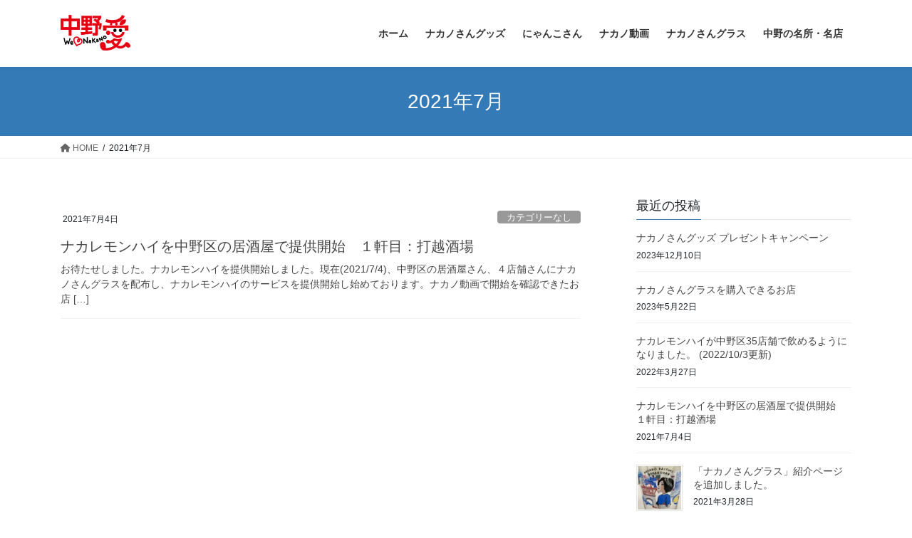

--- FILE ---
content_type: text/html; charset=UTF-8
request_url: https://nakano.daisuki.site/ja/archives/date/2021/07
body_size: 11980
content:
<!DOCTYPE html>
<html lang="ja">
<head>
<meta charset="utf-8">
<meta http-equiv="X-UA-Compatible" content="IE=edge">
<meta name="viewport" content="width=device-width, initial-scale=1">
<title>2021年7月 &#8211; ナカノ動画</title>
<meta name='robots' content='max-image-preview:large' />
<link rel="alternate" hreflang="ja" href="https://nakano.daisuki.site/ja/archives/date/2021/07" />
<link rel="alternate" hreflang="en" href="https://nakano.daisuki.site/en/archives/date/2021/07" />
<link rel="alternate" hreflang="zh-hans" href="https://nakano.daisuki.site/zh-hans/archives/date/2021/07" />
<link rel="alternate" hreflang="zh-hant" href="https://nakano.daisuki.site/zh-hant/archives/date/2021/07" />
<link rel="alternate" hreflang="ko" href="https://nakano.daisuki.site/ko/archives/date/2021/07" />
<link rel="alternate" hreflang="vi" href="https://nakano.daisuki.site/vi/archives/date/2021/07" />
<link rel="alternate" hreflang="x-default" href="https://nakano.daisuki.site/ja/archives/date/2021/07" />
<link rel='dns-prefetch' href='//stats.wp.com' />
<link rel='dns-prefetch' href='//c0.wp.com' />
<link rel='dns-prefetch' href='//i0.wp.com' />
<link rel="alternate" type="application/rss+xml" title="ナカノ動画 &raquo; フィード" href="https://nakano.daisuki.site/ja/feed" />
<link rel="alternate" type="application/rss+xml" title="ナカノ動画 &raquo; コメントフィード" href="https://nakano.daisuki.site/ja/comments/feed" />
<script type="text/javascript">
/* <![CDATA[ */
window._wpemojiSettings = {"baseUrl":"https:\/\/s.w.org\/images\/core\/emoji\/14.0.0\/72x72\/","ext":".png","svgUrl":"https:\/\/s.w.org\/images\/core\/emoji\/14.0.0\/svg\/","svgExt":".svg","source":{"concatemoji":"https:\/\/nakano.daisuki.site\/wp-includes\/js\/wp-emoji-release.min.js?ver=6.4.7"}};
/*! This file is auto-generated */
!function(i,n){var o,s,e;function c(e){try{var t={supportTests:e,timestamp:(new Date).valueOf()};sessionStorage.setItem(o,JSON.stringify(t))}catch(e){}}function p(e,t,n){e.clearRect(0,0,e.canvas.width,e.canvas.height),e.fillText(t,0,0);var t=new Uint32Array(e.getImageData(0,0,e.canvas.width,e.canvas.height).data),r=(e.clearRect(0,0,e.canvas.width,e.canvas.height),e.fillText(n,0,0),new Uint32Array(e.getImageData(0,0,e.canvas.width,e.canvas.height).data));return t.every(function(e,t){return e===r[t]})}function u(e,t,n){switch(t){case"flag":return n(e,"\ud83c\udff3\ufe0f\u200d\u26a7\ufe0f","\ud83c\udff3\ufe0f\u200b\u26a7\ufe0f")?!1:!n(e,"\ud83c\uddfa\ud83c\uddf3","\ud83c\uddfa\u200b\ud83c\uddf3")&&!n(e,"\ud83c\udff4\udb40\udc67\udb40\udc62\udb40\udc65\udb40\udc6e\udb40\udc67\udb40\udc7f","\ud83c\udff4\u200b\udb40\udc67\u200b\udb40\udc62\u200b\udb40\udc65\u200b\udb40\udc6e\u200b\udb40\udc67\u200b\udb40\udc7f");case"emoji":return!n(e,"\ud83e\udef1\ud83c\udffb\u200d\ud83e\udef2\ud83c\udfff","\ud83e\udef1\ud83c\udffb\u200b\ud83e\udef2\ud83c\udfff")}return!1}function f(e,t,n){var r="undefined"!=typeof WorkerGlobalScope&&self instanceof WorkerGlobalScope?new OffscreenCanvas(300,150):i.createElement("canvas"),a=r.getContext("2d",{willReadFrequently:!0}),o=(a.textBaseline="top",a.font="600 32px Arial",{});return e.forEach(function(e){o[e]=t(a,e,n)}),o}function t(e){var t=i.createElement("script");t.src=e,t.defer=!0,i.head.appendChild(t)}"undefined"!=typeof Promise&&(o="wpEmojiSettingsSupports",s=["flag","emoji"],n.supports={everything:!0,everythingExceptFlag:!0},e=new Promise(function(e){i.addEventListener("DOMContentLoaded",e,{once:!0})}),new Promise(function(t){var n=function(){try{var e=JSON.parse(sessionStorage.getItem(o));if("object"==typeof e&&"number"==typeof e.timestamp&&(new Date).valueOf()<e.timestamp+604800&&"object"==typeof e.supportTests)return e.supportTests}catch(e){}return null}();if(!n){if("undefined"!=typeof Worker&&"undefined"!=typeof OffscreenCanvas&&"undefined"!=typeof URL&&URL.createObjectURL&&"undefined"!=typeof Blob)try{var e="postMessage("+f.toString()+"("+[JSON.stringify(s),u.toString(),p.toString()].join(",")+"));",r=new Blob([e],{type:"text/javascript"}),a=new Worker(URL.createObjectURL(r),{name:"wpTestEmojiSupports"});return void(a.onmessage=function(e){c(n=e.data),a.terminate(),t(n)})}catch(e){}c(n=f(s,u,p))}t(n)}).then(function(e){for(var t in e)n.supports[t]=e[t],n.supports.everything=n.supports.everything&&n.supports[t],"flag"!==t&&(n.supports.everythingExceptFlag=n.supports.everythingExceptFlag&&n.supports[t]);n.supports.everythingExceptFlag=n.supports.everythingExceptFlag&&!n.supports.flag,n.DOMReady=!1,n.readyCallback=function(){n.DOMReady=!0}}).then(function(){return e}).then(function(){var e;n.supports.everything||(n.readyCallback(),(e=n.source||{}).concatemoji?t(e.concatemoji):e.wpemoji&&e.twemoji&&(t(e.twemoji),t(e.wpemoji)))}))}((window,document),window._wpemojiSettings);
/* ]]> */
</script>
<style id='wp-emoji-styles-inline-css' type='text/css'>

	img.wp-smiley, img.emoji {
		display: inline !important;
		border: none !important;
		box-shadow: none !important;
		height: 1em !important;
		width: 1em !important;
		margin: 0 0.07em !important;
		vertical-align: -0.1em !important;
		background: none !important;
		padding: 0 !important;
	}
</style>
<link rel='stylesheet' id='wp-block-library-css' href='https://c0.wp.com/c/6.4.7/wp-includes/css/dist/block-library/style.min.css' type='text/css' media='all' />
<style id='wp-block-library-inline-css' type='text/css'>
/* VK Color Palettes */
</style>
<link rel='stylesheet' id='mediaelement-css' href='https://c0.wp.com/c/6.4.7/wp-includes/js/mediaelement/mediaelementplayer-legacy.min.css' type='text/css' media='all' />
<link rel='stylesheet' id='wp-mediaelement-css' href='https://c0.wp.com/c/6.4.7/wp-includes/js/mediaelement/wp-mediaelement.min.css' type='text/css' media='all' />
<style id='jetpack-sharing-buttons-style-inline-css' type='text/css'>
.jetpack-sharing-buttons__services-list{display:flex;flex-direction:row;flex-wrap:wrap;gap:0;list-style-type:none;margin:5px;padding:0}.jetpack-sharing-buttons__services-list.has-small-icon-size{font-size:12px}.jetpack-sharing-buttons__services-list.has-normal-icon-size{font-size:16px}.jetpack-sharing-buttons__services-list.has-large-icon-size{font-size:24px}.jetpack-sharing-buttons__services-list.has-huge-icon-size{font-size:36px}@media print{.jetpack-sharing-buttons__services-list{display:none!important}}.editor-styles-wrapper .wp-block-jetpack-sharing-buttons{gap:0;padding-inline-start:0}ul.jetpack-sharing-buttons__services-list.has-background{padding:1.25em 2.375em}
</style>
<style id='classic-theme-styles-inline-css' type='text/css'>
/*! This file is auto-generated */
.wp-block-button__link{color:#fff;background-color:#32373c;border-radius:9999px;box-shadow:none;text-decoration:none;padding:calc(.667em + 2px) calc(1.333em + 2px);font-size:1.125em}.wp-block-file__button{background:#32373c;color:#fff;text-decoration:none}
</style>
<style id='global-styles-inline-css' type='text/css'>
body{--wp--preset--color--black: #000000;--wp--preset--color--cyan-bluish-gray: #abb8c3;--wp--preset--color--white: #ffffff;--wp--preset--color--pale-pink: #f78da7;--wp--preset--color--vivid-red: #cf2e2e;--wp--preset--color--luminous-vivid-orange: #ff6900;--wp--preset--color--luminous-vivid-amber: #fcb900;--wp--preset--color--light-green-cyan: #7bdcb5;--wp--preset--color--vivid-green-cyan: #00d084;--wp--preset--color--pale-cyan-blue: #8ed1fc;--wp--preset--color--vivid-cyan-blue: #0693e3;--wp--preset--color--vivid-purple: #9b51e0;--wp--preset--gradient--vivid-cyan-blue-to-vivid-purple: linear-gradient(135deg,rgba(6,147,227,1) 0%,rgb(155,81,224) 100%);--wp--preset--gradient--light-green-cyan-to-vivid-green-cyan: linear-gradient(135deg,rgb(122,220,180) 0%,rgb(0,208,130) 100%);--wp--preset--gradient--luminous-vivid-amber-to-luminous-vivid-orange: linear-gradient(135deg,rgba(252,185,0,1) 0%,rgba(255,105,0,1) 100%);--wp--preset--gradient--luminous-vivid-orange-to-vivid-red: linear-gradient(135deg,rgba(255,105,0,1) 0%,rgb(207,46,46) 100%);--wp--preset--gradient--very-light-gray-to-cyan-bluish-gray: linear-gradient(135deg,rgb(238,238,238) 0%,rgb(169,184,195) 100%);--wp--preset--gradient--cool-to-warm-spectrum: linear-gradient(135deg,rgb(74,234,220) 0%,rgb(151,120,209) 20%,rgb(207,42,186) 40%,rgb(238,44,130) 60%,rgb(251,105,98) 80%,rgb(254,248,76) 100%);--wp--preset--gradient--blush-light-purple: linear-gradient(135deg,rgb(255,206,236) 0%,rgb(152,150,240) 100%);--wp--preset--gradient--blush-bordeaux: linear-gradient(135deg,rgb(254,205,165) 0%,rgb(254,45,45) 50%,rgb(107,0,62) 100%);--wp--preset--gradient--luminous-dusk: linear-gradient(135deg,rgb(255,203,112) 0%,rgb(199,81,192) 50%,rgb(65,88,208) 100%);--wp--preset--gradient--pale-ocean: linear-gradient(135deg,rgb(255,245,203) 0%,rgb(182,227,212) 50%,rgb(51,167,181) 100%);--wp--preset--gradient--electric-grass: linear-gradient(135deg,rgb(202,248,128) 0%,rgb(113,206,126) 100%);--wp--preset--gradient--midnight: linear-gradient(135deg,rgb(2,3,129) 0%,rgb(40,116,252) 100%);--wp--preset--font-size--small: 13px;--wp--preset--font-size--medium: 20px;--wp--preset--font-size--large: 36px;--wp--preset--font-size--x-large: 42px;--wp--preset--spacing--20: 0.44rem;--wp--preset--spacing--30: 0.67rem;--wp--preset--spacing--40: 1rem;--wp--preset--spacing--50: 1.5rem;--wp--preset--spacing--60: 2.25rem;--wp--preset--spacing--70: 3.38rem;--wp--preset--spacing--80: 5.06rem;--wp--preset--shadow--natural: 6px 6px 9px rgba(0, 0, 0, 0.2);--wp--preset--shadow--deep: 12px 12px 50px rgba(0, 0, 0, 0.4);--wp--preset--shadow--sharp: 6px 6px 0px rgba(0, 0, 0, 0.2);--wp--preset--shadow--outlined: 6px 6px 0px -3px rgba(255, 255, 255, 1), 6px 6px rgba(0, 0, 0, 1);--wp--preset--shadow--crisp: 6px 6px 0px rgba(0, 0, 0, 1);}:where(.is-layout-flex){gap: 0.5em;}:where(.is-layout-grid){gap: 0.5em;}body .is-layout-flow > .alignleft{float: left;margin-inline-start: 0;margin-inline-end: 2em;}body .is-layout-flow > .alignright{float: right;margin-inline-start: 2em;margin-inline-end: 0;}body .is-layout-flow > .aligncenter{margin-left: auto !important;margin-right: auto !important;}body .is-layout-constrained > .alignleft{float: left;margin-inline-start: 0;margin-inline-end: 2em;}body .is-layout-constrained > .alignright{float: right;margin-inline-start: 2em;margin-inline-end: 0;}body .is-layout-constrained > .aligncenter{margin-left: auto !important;margin-right: auto !important;}body .is-layout-constrained > :where(:not(.alignleft):not(.alignright):not(.alignfull)){max-width: var(--wp--style--global--content-size);margin-left: auto !important;margin-right: auto !important;}body .is-layout-constrained > .alignwide{max-width: var(--wp--style--global--wide-size);}body .is-layout-flex{display: flex;}body .is-layout-flex{flex-wrap: wrap;align-items: center;}body .is-layout-flex > *{margin: 0;}body .is-layout-grid{display: grid;}body .is-layout-grid > *{margin: 0;}:where(.wp-block-columns.is-layout-flex){gap: 2em;}:where(.wp-block-columns.is-layout-grid){gap: 2em;}:where(.wp-block-post-template.is-layout-flex){gap: 1.25em;}:where(.wp-block-post-template.is-layout-grid){gap: 1.25em;}.has-black-color{color: var(--wp--preset--color--black) !important;}.has-cyan-bluish-gray-color{color: var(--wp--preset--color--cyan-bluish-gray) !important;}.has-white-color{color: var(--wp--preset--color--white) !important;}.has-pale-pink-color{color: var(--wp--preset--color--pale-pink) !important;}.has-vivid-red-color{color: var(--wp--preset--color--vivid-red) !important;}.has-luminous-vivid-orange-color{color: var(--wp--preset--color--luminous-vivid-orange) !important;}.has-luminous-vivid-amber-color{color: var(--wp--preset--color--luminous-vivid-amber) !important;}.has-light-green-cyan-color{color: var(--wp--preset--color--light-green-cyan) !important;}.has-vivid-green-cyan-color{color: var(--wp--preset--color--vivid-green-cyan) !important;}.has-pale-cyan-blue-color{color: var(--wp--preset--color--pale-cyan-blue) !important;}.has-vivid-cyan-blue-color{color: var(--wp--preset--color--vivid-cyan-blue) !important;}.has-vivid-purple-color{color: var(--wp--preset--color--vivid-purple) !important;}.has-black-background-color{background-color: var(--wp--preset--color--black) !important;}.has-cyan-bluish-gray-background-color{background-color: var(--wp--preset--color--cyan-bluish-gray) !important;}.has-white-background-color{background-color: var(--wp--preset--color--white) !important;}.has-pale-pink-background-color{background-color: var(--wp--preset--color--pale-pink) !important;}.has-vivid-red-background-color{background-color: var(--wp--preset--color--vivid-red) !important;}.has-luminous-vivid-orange-background-color{background-color: var(--wp--preset--color--luminous-vivid-orange) !important;}.has-luminous-vivid-amber-background-color{background-color: var(--wp--preset--color--luminous-vivid-amber) !important;}.has-light-green-cyan-background-color{background-color: var(--wp--preset--color--light-green-cyan) !important;}.has-vivid-green-cyan-background-color{background-color: var(--wp--preset--color--vivid-green-cyan) !important;}.has-pale-cyan-blue-background-color{background-color: var(--wp--preset--color--pale-cyan-blue) !important;}.has-vivid-cyan-blue-background-color{background-color: var(--wp--preset--color--vivid-cyan-blue) !important;}.has-vivid-purple-background-color{background-color: var(--wp--preset--color--vivid-purple) !important;}.has-black-border-color{border-color: var(--wp--preset--color--black) !important;}.has-cyan-bluish-gray-border-color{border-color: var(--wp--preset--color--cyan-bluish-gray) !important;}.has-white-border-color{border-color: var(--wp--preset--color--white) !important;}.has-pale-pink-border-color{border-color: var(--wp--preset--color--pale-pink) !important;}.has-vivid-red-border-color{border-color: var(--wp--preset--color--vivid-red) !important;}.has-luminous-vivid-orange-border-color{border-color: var(--wp--preset--color--luminous-vivid-orange) !important;}.has-luminous-vivid-amber-border-color{border-color: var(--wp--preset--color--luminous-vivid-amber) !important;}.has-light-green-cyan-border-color{border-color: var(--wp--preset--color--light-green-cyan) !important;}.has-vivid-green-cyan-border-color{border-color: var(--wp--preset--color--vivid-green-cyan) !important;}.has-pale-cyan-blue-border-color{border-color: var(--wp--preset--color--pale-cyan-blue) !important;}.has-vivid-cyan-blue-border-color{border-color: var(--wp--preset--color--vivid-cyan-blue) !important;}.has-vivid-purple-border-color{border-color: var(--wp--preset--color--vivid-purple) !important;}.has-vivid-cyan-blue-to-vivid-purple-gradient-background{background: var(--wp--preset--gradient--vivid-cyan-blue-to-vivid-purple) !important;}.has-light-green-cyan-to-vivid-green-cyan-gradient-background{background: var(--wp--preset--gradient--light-green-cyan-to-vivid-green-cyan) !important;}.has-luminous-vivid-amber-to-luminous-vivid-orange-gradient-background{background: var(--wp--preset--gradient--luminous-vivid-amber-to-luminous-vivid-orange) !important;}.has-luminous-vivid-orange-to-vivid-red-gradient-background{background: var(--wp--preset--gradient--luminous-vivid-orange-to-vivid-red) !important;}.has-very-light-gray-to-cyan-bluish-gray-gradient-background{background: var(--wp--preset--gradient--very-light-gray-to-cyan-bluish-gray) !important;}.has-cool-to-warm-spectrum-gradient-background{background: var(--wp--preset--gradient--cool-to-warm-spectrum) !important;}.has-blush-light-purple-gradient-background{background: var(--wp--preset--gradient--blush-light-purple) !important;}.has-blush-bordeaux-gradient-background{background: var(--wp--preset--gradient--blush-bordeaux) !important;}.has-luminous-dusk-gradient-background{background: var(--wp--preset--gradient--luminous-dusk) !important;}.has-pale-ocean-gradient-background{background: var(--wp--preset--gradient--pale-ocean) !important;}.has-electric-grass-gradient-background{background: var(--wp--preset--gradient--electric-grass) !important;}.has-midnight-gradient-background{background: var(--wp--preset--gradient--midnight) !important;}.has-small-font-size{font-size: var(--wp--preset--font-size--small) !important;}.has-medium-font-size{font-size: var(--wp--preset--font-size--medium) !important;}.has-large-font-size{font-size: var(--wp--preset--font-size--large) !important;}.has-x-large-font-size{font-size: var(--wp--preset--font-size--x-large) !important;}
.wp-block-navigation a:where(:not(.wp-element-button)){color: inherit;}
:where(.wp-block-post-template.is-layout-flex){gap: 1.25em;}:where(.wp-block-post-template.is-layout-grid){gap: 1.25em;}
:where(.wp-block-columns.is-layout-flex){gap: 2em;}:where(.wp-block-columns.is-layout-grid){gap: 2em;}
.wp-block-pullquote{font-size: 1.5em;line-height: 1.6;}
</style>
<link rel='stylesheet' id='vk-swiper-style-css' href='https://nakano.daisuki.site/wp-content/plugins/vk-blocks/vendor/vektor-inc/vk-swiper/src/assets/css/swiper-bundle.min.css?ver=9.2.3' type='text/css' media='all' />
<link rel='stylesheet' id='wp-polls-css' href='https://nakano.daisuki.site/wp-content/plugins/wp-polls/polls-css.css?ver=2.77.3' type='text/css' media='all' />
<style id='wp-polls-inline-css' type='text/css'>
.wp-polls .pollbar {
	margin: 1px;
	font-size: 6px;
	line-height: 8px;
	height: 8px;
	background-image: url('https://nakano.daisuki.site/wp-content/plugins/wp-polls/images/default/pollbg.gif');
	border: 1px solid #c8c8c8;
}

</style>
<link rel='stylesheet' id='wpml-legacy-horizontal-list-0-css' href='//nakano.daisuki.site/wp-content/plugins/sitepress-multilingual-cms/templates/language-switchers/legacy-list-horizontal/style.min.css?ver=1' type='text/css' media='all' />
<style id='wpml-legacy-horizontal-list-0-inline-css' type='text/css'>
.wpml-ls-statics-footer a {color:#444444;background-color:#ffffff;}.wpml-ls-statics-footer a:hover,.wpml-ls-statics-footer a:focus {color:#000000;background-color:#eeeeee;}.wpml-ls-statics-footer .wpml-ls-current-language>a {color:#444444;background-color:#ffffff;}.wpml-ls-statics-footer .wpml-ls-current-language:hover>a, .wpml-ls-statics-footer .wpml-ls-current-language>a:focus {color:#000000;background-color:#eeeeee;}
</style>
<link rel='stylesheet' id='wpml-legacy-post-translations-0-css' href='//nakano.daisuki.site/wp-content/plugins/sitepress-multilingual-cms/templates/language-switchers/legacy-post-translations/style.min.css?ver=1' type='text/css' media='all' />
<link rel='stylesheet' id='bootstrap-4-style-css' href='https://nakano.daisuki.site/wp-content/themes/lightning/_g2/library/bootstrap-4/css/bootstrap.min.css?ver=4.5.0' type='text/css' media='all' />
<link rel='stylesheet' id='lightning-common-style-css' href='https://nakano.daisuki.site/wp-content/themes/lightning/_g2/assets/css/common.css?ver=14.23.3' type='text/css' media='all' />
<style id='lightning-common-style-inline-css' type='text/css'>
/* vk-mobile-nav */:root {--vk-mobile-nav-menu-btn-bg-src: url("https://nakano.daisuki.site/wp-content/themes/lightning/_g2/inc/vk-mobile-nav/package//images/vk-menu-btn-black.svg");--vk-mobile-nav-menu-btn-close-bg-src: url("https://nakano.daisuki.site/wp-content/themes/lightning/_g2/inc/vk-mobile-nav/package//images/vk-menu-close-black.svg");--vk-menu-acc-icon-open-black-bg-src: url("https://nakano.daisuki.site/wp-content/themes/lightning/_g2/inc/vk-mobile-nav/package//images/vk-menu-acc-icon-open-black.svg");--vk-menu-acc-icon-open-white-bg-src: url("https://nakano.daisuki.site/wp-content/themes/lightning/_g2/inc/vk-mobile-nav/package//images/vk-menu-acc-icon-open-white.svg");--vk-menu-acc-icon-close-black-bg-src: url("https://nakano.daisuki.site/wp-content/themes/lightning/_g2/inc/vk-mobile-nav/package//images/vk-menu-close-black.svg");--vk-menu-acc-icon-close-white-bg-src: url("https://nakano.daisuki.site/wp-content/themes/lightning/_g2/inc/vk-mobile-nav/package//images/vk-menu-close-white.svg");}
</style>
<link rel='stylesheet' id='lightning-design-style-css' href='https://nakano.daisuki.site/wp-content/themes/lightning/_g2/design-skin/origin2/css/style.css?ver=14.23.3' type='text/css' media='all' />
<style id='lightning-design-style-inline-css' type='text/css'>
:root {--color-key:#337ab7;--color-key-dark:#2e6da4;}
a { color:#337ab7; }
.tagcloud a:before { font-family: "Font Awesome 5 Free";content: "\f02b";font-weight: bold; }
.media .media-body .media-heading a:hover { color:; }@media (min-width: 768px){.gMenu > li:before,.gMenu > li.menu-item-has-children::after { border-bottom-color: }.gMenu li li { background-color: }.gMenu li li a:hover { background-color:; }} /* @media (min-width: 768px) */.page-header { background-color:; }h2,.mainSection-title { border-top-color:; }h3:after,.subSection-title:after { border-bottom-color:; }ul.page-numbers li span.page-numbers.current,.page-link dl .post-page-numbers.current { background-color:; }.pager li > a { border-color:;color:;}.pager li > a:hover { background-color:;color:#fff;}.siteFooter { border-top-color:; }dt { border-left-color:; }:root {--g_nav_main_acc_icon_open_url:url(https://nakano.daisuki.site/wp-content/themes/lightning/_g2/inc/vk-mobile-nav/package/images/vk-menu-acc-icon-open-black.svg);--g_nav_main_acc_icon_close_url: url(https://nakano.daisuki.site/wp-content/themes/lightning/_g2/inc/vk-mobile-nav/package/images/vk-menu-close-black.svg);--g_nav_sub_acc_icon_open_url: url(https://nakano.daisuki.site/wp-content/themes/lightning/_g2/inc/vk-mobile-nav/package/images/vk-menu-acc-icon-open-white.svg);--g_nav_sub_acc_icon_close_url: url(https://nakano.daisuki.site/wp-content/themes/lightning/_g2/inc/vk-mobile-nav/package/images/vk-menu-close-white.svg);}
</style>
<link rel='stylesheet' id='vk-blocks-build-css-css' href='https://nakano.daisuki.site/wp-content/plugins/vk-blocks/build/block-build.css?ver=1.56.0.1' type='text/css' media='all' />
<style id='vk-blocks-build-css-inline-css' type='text/css'>
:root {--vk_flow-arrow: url(https://nakano.daisuki.site/wp-content/plugins/vk-blocks/inc/vk-blocks/images/arrow_bottom.svg);--vk_image-mask-wave01: url(https://nakano.daisuki.site/wp-content/plugins/vk-blocks/inc/vk-blocks/images/wave01.svg);--vk_image-mask-wave02: url(https://nakano.daisuki.site/wp-content/plugins/vk-blocks/inc/vk-blocks/images/wave02.svg);--vk_image-mask-wave03: url(https://nakano.daisuki.site/wp-content/plugins/vk-blocks/inc/vk-blocks/images/wave03.svg);--vk_image-mask-wave04: url(https://nakano.daisuki.site/wp-content/plugins/vk-blocks/inc/vk-blocks/images/wave04.svg);}

	:root {

		--vk-balloon-border-width:1px;

		--vk-balloon-speech-offset:-12px;
	}
	
</style>
<link rel='stylesheet' id='lightning-theme-style-css' href='https://nakano.daisuki.site/wp-content/themes/lightning/style.css?ver=14.23.3' type='text/css' media='all' />
<link rel='stylesheet' id='vk-font-awesome-css' href='https://nakano.daisuki.site/wp-content/themes/lightning/vendor/vektor-inc/font-awesome-versions/src/versions/6/css/all.min.css?ver=6.1.0' type='text/css' media='all' />
<link rel='stylesheet' id='fancybox-css' href='https://nakano.daisuki.site/wp-content/plugins/easy-fancybox/fancybox/1.5.4/jquery.fancybox.min.css?ver=6.4.7' type='text/css' media='screen' />
<script type="text/javascript" src="https://c0.wp.com/c/6.4.7/wp-includes/js/jquery/jquery.min.js" id="jquery-core-js"></script>
<script type="text/javascript" src="https://c0.wp.com/c/6.4.7/wp-includes/js/jquery/jquery-migrate.min.js" id="jquery-migrate-js"></script>
<link rel="https://api.w.org/" href="https://nakano.daisuki.site/ja/wp-json/" /><link rel="EditURI" type="application/rsd+xml" title="RSD" href="https://nakano.daisuki.site/xmlrpc.php?rsd" />
<meta name="generator" content="WordPress 6.4.7" />
<meta name="generator" content="WPML ver:4.5.14 stt:59,61,1,28,29,57;" />
<meta name="cdp-version" content="1.3.9" /><!-- Favicon Rotator -->
<link rel="shortcut icon" href="https://nakano.daisuki.site/wp-content/uploads/tmfav47218-2.ico" />
<link rel="apple-touch-icon-precomposed" href="https://nakano.daisuki.site/wp-content/uploads/tmfav47218-2-1.ico" />
<!-- End Favicon Rotator -->
	<style>img#wpstats{display:none}</style>
		<style id="lightning-color-custom-for-plugins" type="text/css">/* ltg theme common */.color_key_bg,.color_key_bg_hover:hover{background-color: #337ab7;}.color_key_txt,.color_key_txt_hover:hover{color: #337ab7;}.color_key_border,.color_key_border_hover:hover{border-color: #337ab7;}.color_key_dark_bg,.color_key_dark_bg_hover:hover{background-color: #2e6da4;}.color_key_dark_txt,.color_key_dark_txt_hover:hover{color: #2e6da4;}.color_key_dark_border,.color_key_dark_border_hover:hover{border-color: #2e6da4;}</style>
</head>
<body class="archive date vk-blocks sidebar-fix sidebar-fix-priority-top bootstrap4 device-pc fa_v6_css">
<a class="skip-link screen-reader-text" href="#main">コンテンツへスキップ</a>
<a class="skip-link screen-reader-text" href="#vk-mobile-nav">ナビゲーションに移動</a>
<header class="siteHeader">
		<div class="container siteHeadContainer">
		<div class="navbar-header">
						<p class="navbar-brand siteHeader_logo">
			<a href="https://nakano.daisuki.site/ja">
				<span><img src="https://nakano.daisuki.site/wp-content/uploads/nakanoai_logo_w600.png" alt="ナカノ動画" /></span>
			</a>
			</p>
					</div>

					<div id="gMenu_outer" class="gMenu_outer">
				<nav class="menu-%e3%83%a1%e3%82%a4%e3%83%b3%e3%83%a1%e3%83%8b%e3%83%a5%e3%83%bc-container"><ul id="menu-%e3%83%a1%e3%82%a4%e3%83%b3%e3%83%a1%e3%83%8b%e3%83%a5%e3%83%bc" class="menu gMenu vk-menu-acc"><li id="menu-item-364" class="menu-item menu-item-type-custom menu-item-object-custom"><a href="https://nakano.daisuki.site/"><strong class="gMenu_name">ホーム</strong></a></li>
<li id="menu-item-903" class="menu-item menu-item-type-post_type menu-item-object-page"><a href="https://nakano.daisuki.site/ja/goods"><strong class="gMenu_name">ナカノさんグッズ</strong></a></li>
<li id="menu-item-433" class="menu-item menu-item-type-post_type menu-item-object-page"><a href="https://nakano.daisuki.site/ja/nyanko"><strong class="gMenu_name">にゃんこさん</strong></a></li>
<li id="menu-item-841" class="menu-item menu-item-type-post_type menu-item-object-page"><a href="https://nakano.daisuki.site/ja/nakano-movie"><strong class="gMenu_name">ナカノ動画</strong></a></li>
<li id="menu-item-2232" class="menu-item menu-item-type-post_type menu-item-object-page"><a href="https://nakano.daisuki.site/ja/glass"><strong class="gMenu_name">ナカノさんグラス</strong></a></li>
<li id="menu-item-2433" class="menu-item menu-item-type-post_type menu-item-object-page"><a href="https://nakano.daisuki.site/ja/famous_place-3"><strong class="gMenu_name">中野の名所・名店</strong></a></li>
</ul></nav>			</div>
			</div>
	</header>

<div class="section page-header"><div class="container"><div class="row"><div class="col-md-12">
<h1 class="page-header_pageTitle">
2021年7月</h1>
</div></div></div></div><!-- [ /.page-header ] -->


<!-- [ .breadSection ] --><div class="section breadSection"><div class="container"><div class="row"><ol class="breadcrumb" itemscope itemtype="https://schema.org/BreadcrumbList"><li id="panHome" itemprop="itemListElement" itemscope itemtype="http://schema.org/ListItem"><a itemprop="item" href="https://nakano.daisuki.site/ja"><span itemprop="name"><i class="fa fa-home"></i> HOME</span></a><meta itemprop="position" content="1" /></li><li><span>2021年7月</span><meta itemprop="position" content="2" /></li></ol></div></div></div><!-- [ /.breadSection ] -->

<div class="section siteContent">
<div class="container">
<div class="row">
<div class="col mainSection mainSection-col-two baseSection vk_posts-mainSection" id="main" role="main">

	
<div class="postList">


	
		<article class="media">
<div id="post-2907" class="post-2907 post type-post status-publish format-standard hentry category-1">
		<div class="media-body">
		<div class="entry-meta">


<span class="published entry-meta_items">2021年7月4日</span>

<span class="entry-meta_items entry-meta_updated">/ 最終更新日時 : <span class="updated">2022年3月26日</span></span>


	
	<span class="vcard author entry-meta_items entry-meta_items_author"><span class="fn">ナカノ動画</span></span>



<span class="entry-meta_items entry-meta_items_term"><a href="https://nakano.daisuki.site/ja/archives/category/%e3%82%ab%e3%83%86%e3%82%b4%e3%83%aa%e3%83%bc%e3%81%aa%e3%81%97" class="btn btn-xs btn-primary entry-meta_items_term_button" style="background-color:#999999;border:none;">カテゴリーなし</a></span>
</div>
		<h1 class="media-heading entry-title"><a href="https://nakano.daisuki.site/ja/archives/2907">ナカレモンハイを中野区の居酒屋で提供開始　１軒目：打越酒場</a></h1>
		<a href="https://nakano.daisuki.site/ja/archives/2907" class="media-body_excerpt"><p>お待たせしました。ナカレモンハイを提供開始しました。現在(2021/7/4)、中野区の居酒屋さん、４店舗さんにナカノさんグラスを配布し、ナカレモンハイのサービスを提供開始し始めております。ナカノ動画で開始を確認できたお店 [&hellip;]</p>
</a>
	</div>
</div>
</article>

	
	
	
</div><!-- [ /.postList ] -->

</div><!-- [ /.mainSection ] -->

	<div class="col subSection sideSection sideSection-col-two baseSection">
				

<aside class="widget widget_postlist">
<h1 class="subSection-title">最近の投稿</h1>

  <div class="media">

	
	<div class="media-body">
	  <h4 class="media-heading"><a href="https://nakano.daisuki.site/ja/archives/3120">ナカノさんグッズ プレゼントキャンペーン</a></h4>
	  <div class="published entry-meta_items">2023年12月10日</div>
	</div>
  </div>


  <div class="media">

	
	<div class="media-body">
	  <h4 class="media-heading"><a href="https://nakano.daisuki.site/ja/archives/3061">ナカノさんグラスを購入できるお店</a></h4>
	  <div class="published entry-meta_items">2023年5月22日</div>
	</div>
  </div>


  <div class="media">

	
	<div class="media-body">
	  <h4 class="media-heading"><a href="https://nakano.daisuki.site/ja/archives/2980">ナカレモンハイが中野区35店舗で飲めるようになりました。 (2022/10/3更新)</a></h4>
	  <div class="published entry-meta_items">2022年3月27日</div>
	</div>
  </div>


  <div class="media">

	
	<div class="media-body">
	  <h4 class="media-heading"><a href="https://nakano.daisuki.site/ja/archives/2907">ナカレモンハイを中野区の居酒屋で提供開始　１軒目：打越酒場</a></h4>
	  <div class="published entry-meta_items">2021年7月4日</div>
	</div>
  </div>


  <div class="media">

	
	  <div class="media-left postList_thumbnail">
		<a href="https://nakano.daisuki.site/ja/archives/2444">
		<img width="150" height="150" src="https://i0.wp.com/nakano.daisuki.site/wp-content/uploads/www.kizoa_.com_ナカノさんグラス拡大.jpg?resize=150%2C150&amp;ssl=1" class="attachment-thumbnail size-thumbnail wp-post-image" alt="" decoding="async" loading="lazy" srcset="https://i0.wp.com/nakano.daisuki.site/wp-content/uploads/www.kizoa_.com_ナカノさんグラス拡大.jpg?resize=150%2C150&amp;ssl=1 150w, https://i0.wp.com/nakano.daisuki.site/wp-content/uploads/www.kizoa_.com_ナカノさんグラス拡大.jpg?zoom=2&amp;resize=150%2C150&amp;ssl=1 300w, https://i0.wp.com/nakano.daisuki.site/wp-content/uploads/www.kizoa_.com_ナカノさんグラス拡大.jpg?zoom=3&amp;resize=150%2C150&amp;ssl=1 450w" sizes="(max-width: 150px) 100vw, 150px" />		</a>
	  </div>

	
	<div class="media-body">
	  <h4 class="media-heading"><a href="https://nakano.daisuki.site/ja/archives/2444">「ナカノさんグラス」紹介ページを追加しました。</a></h4>
	  <div class="published entry-meta_items">2021年3月28日</div>
	</div>
  </div>


  <div class="media">

	
	  <div class="media-left postList_thumbnail">
		<a href="https://nakano.daisuki.site/ja/archives/940">
		<img width="150" height="150" src="https://i0.wp.com/nakano.daisuki.site/wp-content/uploads/2020/03/110_修正-scaled.jpg?resize=150%2C150&amp;ssl=1" class="attachment-thumbnail size-thumbnail wp-post-image" alt="" decoding="async" loading="lazy" srcset="https://i0.wp.com/nakano.daisuki.site/wp-content/uploads/2020/03/110_修正-scaled.jpg?resize=150%2C150&amp;ssl=1 150w, https://i0.wp.com/nakano.daisuki.site/wp-content/uploads/2020/03/110_修正-scaled.jpg?zoom=2&amp;resize=150%2C150&amp;ssl=1 300w, https://i0.wp.com/nakano.daisuki.site/wp-content/uploads/2020/03/110_修正-scaled.jpg?zoom=3&amp;resize=150%2C150&amp;ssl=1 450w" sizes="(max-width: 150px) 100vw, 150px" />		</a>
	  </div>

	
	<div class="media-body">
	  <h4 class="media-heading"><a href="https://nakano.daisuki.site/ja/archives/940">今年は中野の花見はWebでしましょう</a></h4>
	  <div class="published entry-meta_items">2020年3月15日</div>
	</div>
  </div>


  <div class="media">

	
	  <div class="media-left postList_thumbnail">
		<a href="https://nakano.daisuki.site/ja/archives/915">
		<img width="150" height="150" src="https://i0.wp.com/nakano.daisuki.site/wp-content/uploads/2020/03/多言語化.jpg?resize=150%2C150&amp;ssl=1" class="attachment-thumbnail size-thumbnail wp-post-image" alt="" decoding="async" loading="lazy" srcset="https://i0.wp.com/nakano.daisuki.site/wp-content/uploads/2020/03/多言語化.jpg?resize=150%2C150&amp;ssl=1 150w, https://i0.wp.com/nakano.daisuki.site/wp-content/uploads/2020/03/多言語化.jpg?zoom=2&amp;resize=150%2C150&amp;ssl=1 300w, https://i0.wp.com/nakano.daisuki.site/wp-content/uploads/2020/03/多言語化.jpg?zoom=3&amp;resize=150%2C150&amp;ssl=1 450w" sizes="(max-width: 150px) 100vw, 150px" />		</a>
	  </div>

	
	<div class="media-body">
	  <h4 class="media-heading"><a href="https://nakano.daisuki.site/ja/archives/915">ホームページの多言語化を行いました</a></h4>
	  <div class="published entry-meta_items">2020年3月15日</div>
	</div>
  </div>


  <div class="media">

	
	  <div class="media-left postList_thumbnail">
		<a href="https://nakano.daisuki.site/ja/archives/39">
		<img width="150" height="150" src="https://i0.wp.com/nakano.daisuki.site/wp-content/uploads/2020/03/3-1.jpg?resize=150%2C150&amp;ssl=1" class="attachment-thumbnail size-thumbnail wp-post-image" alt="" decoding="async" loading="lazy" srcset="https://i0.wp.com/nakano.daisuki.site/wp-content/uploads/2020/03/3-1.jpg?resize=150%2C150&amp;ssl=1 150w, https://i0.wp.com/nakano.daisuki.site/wp-content/uploads/2020/03/3-1.jpg?zoom=2&amp;resize=150%2C150&amp;ssl=1 300w, https://i0.wp.com/nakano.daisuki.site/wp-content/uploads/2020/03/3-1.jpg?zoom=3&amp;resize=150%2C150&amp;ssl=1 450w" sizes="(max-width: 150px) 100vw, 150px" />		</a>
	  </div>

	
	<div class="media-body">
	  <h4 class="media-heading"><a href="https://nakano.daisuki.site/ja/archives/39">そうかぁ、中野区シティプロモーションの目的を勘違いしてた。</a></h4>
	  <div class="published entry-meta_items">2020年3月8日</div>
	</div>
  </div>


  <div class="media">

	
	  <div class="media-left postList_thumbnail">
		<a href="https://nakano.daisuki.site/ja/archives/29">
		<img width="150" height="150" src="https://i0.wp.com/nakano.daisuki.site/wp-content/uploads/2020/03/2-1-1.jpg?resize=150%2C150&amp;ssl=1" class="attachment-thumbnail size-thumbnail wp-post-image" alt="" decoding="async" loading="lazy" srcset="https://i0.wp.com/nakano.daisuki.site/wp-content/uploads/2020/03/2-1-1.jpg?resize=150%2C150&amp;ssl=1 150w, https://i0.wp.com/nakano.daisuki.site/wp-content/uploads/2020/03/2-1-1.jpg?zoom=2&amp;resize=150%2C150&amp;ssl=1 300w, https://i0.wp.com/nakano.daisuki.site/wp-content/uploads/2020/03/2-1-1.jpg?zoom=3&amp;resize=150%2C150&amp;ssl=1 450w" sizes="(max-width: 150px) 100vw, 150px" />		</a>
	  </div>

	
	<div class="media-body">
	  <h4 class="media-heading"><a href="https://nakano.daisuki.site/ja/archives/29">中野区出身 上野愛咲美さん囲碁第38期女流本因坊就位式にちびナカノさん参上</a></h4>
	  <div class="published entry-meta_items">2020年3月8日</div>
	</div>
  </div>


  <div class="media">

	
	  <div class="media-left postList_thumbnail">
		<a href="https://nakano.daisuki.site/ja/archives/13">
		<img width="150" height="150" src="https://i0.wp.com/nakano.daisuki.site/wp-content/uploads/2020/03/1_top.jpg?resize=150%2C150&amp;ssl=1" class="attachment-thumbnail size-thumbnail wp-post-image" alt="" decoding="async" loading="lazy" srcset="https://i0.wp.com/nakano.daisuki.site/wp-content/uploads/2020/03/1_top.jpg?resize=150%2C150&amp;ssl=1 150w, https://i0.wp.com/nakano.daisuki.site/wp-content/uploads/2020/03/1_top.jpg?zoom=2&amp;resize=150%2C150&amp;ssl=1 300w, https://i0.wp.com/nakano.daisuki.site/wp-content/uploads/2020/03/1_top.jpg?zoom=3&amp;resize=150%2C150&amp;ssl=1 450w" sizes="(max-width: 150px) 100vw, 150px" />		</a>
	  </div>

	
	<div class="media-body">
	  <h4 class="media-heading"><a href="https://nakano.daisuki.site/ja/archives/13">新年ナカナカ会</a></h4>
	  <div class="published entry-meta_items">2020年3月8日</div>
	</div>
  </div>

</aside>

<aside class="widget widget_categories widget_link_list">
<nav class="localNav">
<h1 class="subSection-title">カテゴリー</h1>
<ul>
		<li class="cat-item cat-item-31"><a href="https://nakano.daisuki.site/ja/archives/category/hp%e6%9b%b4%e6%96%b0%e6%83%85%e5%a0%b1">HP更新情報</a>
</li>
	<li class="cat-item cat-item-1"><a href="https://nakano.daisuki.site/ja/archives/category/%e3%82%ab%e3%83%86%e3%82%b4%e3%83%aa%e3%83%bc%e3%81%aa%e3%81%97">カテゴリーなし</a>
</li>
	<li class="cat-item cat-item-30"><a href="https://nakano.daisuki.site/ja/archives/category/%e3%83%8a%e3%82%ab%e3%83%8e%e3%81%95%e3%82%93">ナカノさん</a>
</li>
</ul>
</nav>
</aside>

<aside class="widget widget_archive widget_link_list">
<nav class="localNav">
<h1 class="subSection-title">アーカイブ</h1>
<ul>
		<li><a href='https://nakano.daisuki.site/ja/archives/date/2023/12'>2023年12月</a></li>
	<li><a href='https://nakano.daisuki.site/ja/archives/date/2023/05'>2023年5月</a></li>
	<li><a href='https://nakano.daisuki.site/ja/archives/date/2022/03'>2022年3月</a></li>
	<li><a href='https://nakano.daisuki.site/ja/archives/date/2021/07' aria-current="page">2021年7月</a></li>
	<li><a href='https://nakano.daisuki.site/ja/archives/date/2021/03'>2021年3月</a></li>
	<li><a href='https://nakano.daisuki.site/ja/archives/date/2020/03'>2020年3月</a></li>
</ul>
</nav>
</aside>

			</div><!-- [ /.subSection ] -->


</div><!-- [ /.row ] -->
</div><!-- [ /.container ] -->
</div><!-- [ /.siteContent ] -->
<div class="section sectionBox siteContent_after">
	<div class="container ">
		<div class="row ">
			<div class="col-md-12 ">
			<aside class="widget widget_archive" id="archives-2"><h1 class="widget-title subSection-title">Archives</h1>
			<ul>
					<li><a href='https://nakano.daisuki.site/ja/archives/date/2023/12'>2023年12月</a></li>
	<li><a href='https://nakano.daisuki.site/ja/archives/date/2023/05'>2023年5月</a></li>
	<li><a href='https://nakano.daisuki.site/ja/archives/date/2022/03'>2022年3月</a></li>
	<li><a href='https://nakano.daisuki.site/ja/archives/date/2021/07' aria-current="page">2021年7月</a></li>
	<li><a href='https://nakano.daisuki.site/ja/archives/date/2021/03'>2021年3月</a></li>
	<li><a href='https://nakano.daisuki.site/ja/archives/date/2020/03'>2020年3月</a></li>
			</ul>

			</aside><aside class="widget widget_categories" id="categories-2"><h1 class="widget-title subSection-title">Categories</h1>
			<ul>
					<li class="cat-item cat-item-31"><a href="https://nakano.daisuki.site/ja/archives/category/hp%e6%9b%b4%e6%96%b0%e6%83%85%e5%a0%b1">HP更新情報</a>
</li>
	<li class="cat-item cat-item-1"><a href="https://nakano.daisuki.site/ja/archives/category/%e3%82%ab%e3%83%86%e3%82%b4%e3%83%aa%e3%83%bc%e3%81%aa%e3%81%97">カテゴリーなし</a>
</li>
	<li class="cat-item cat-item-30"><a href="https://nakano.daisuki.site/ja/archives/category/%e3%83%8a%e3%82%ab%e3%83%8e%e3%81%95%e3%82%93">ナカノさん</a>
</li>
			</ul>

			</aside>			</div>
		</div>
	</div>
</div>


<footer class="section siteFooter">
					<div class="container sectionBox footerWidget">
			<div class="row">
				<div class="col-md-4"></div><div class="col-md-4"><aside class="widget widget_text" id="text-3"><h1 class="widget-title subSection-title">ナカノ動画について</h1>			<div class="textwidget"><p><strong>動画の制作と編集全般承ります。</strong><br />
イベントの動画撮影、物を紹介する動画など、個人のお客様の小さなものまで、どうぞお気軽にご相談下さい。<br />
グラスの製作業務も承ります。<br />
連絡先　info@nakano.douga.ne.jp</p>
</div>
		</aside></div><div class="col-md-4"></div>			</div>
		</div>
	
	
	<div class="container sectionBox copySection text-center">
			<p>Copyright &copy; ナカノ動画 All Rights Reserved.</p><p>Powered by <a href="https://wordpress.org/">WordPress</a> &amp; <a href="https://lightning.nagoya/ja/" target="_blank" title="Free WordPress Theme Lightning"> Lightning Theme</a> by Vektor,Inc. technology.</p>	</div>
</footer>
<div id="vk-mobile-nav-menu-btn" class="vk-mobile-nav-menu-btn">MENU</div><div class="vk-mobile-nav vk-mobile-nav-drop-in" id="vk-mobile-nav"><nav class="vk-mobile-nav-menu-outer" role="navigation"><ul id="menu-%e3%83%a1%e3%82%a4%e3%83%b3%e3%83%a1%e3%83%8b%e3%83%a5%e3%83%bc-1" class="vk-menu-acc menu"><li id="menu-item-364" class="menu-item menu-item-type-custom menu-item-object-custom menu-item-364"><a href="https://nakano.daisuki.site/">ホーム</a></li>
<li id="menu-item-903" class="menu-item menu-item-type-post_type menu-item-object-page menu-item-903"><a href="https://nakano.daisuki.site/ja/goods">ナカノさんグッズ</a></li>
<li id="menu-item-433" class="menu-item menu-item-type-post_type menu-item-object-page menu-item-433"><a href="https://nakano.daisuki.site/ja/nyanko">にゃんこさん</a></li>
<li id="menu-item-841" class="menu-item menu-item-type-post_type menu-item-object-page menu-item-841"><a href="https://nakano.daisuki.site/ja/nakano-movie">ナカノ動画</a></li>
<li id="menu-item-2232" class="menu-item menu-item-type-post_type menu-item-object-page menu-item-2232"><a href="https://nakano.daisuki.site/ja/glass">ナカノさんグラス</a></li>
<li id="menu-item-2433" class="menu-item menu-item-type-post_type menu-item-object-page menu-item-2433"><a href="https://nakano.daisuki.site/ja/famous_place-3">中野の名所・名店</a></li>
</ul></nav></div>
<div class="wpml-ls-statics-footer wpml-ls wpml-ls-legacy-list-horizontal">
	<ul><li class="wpml-ls-slot-footer wpml-ls-item wpml-ls-item-en wpml-ls-first-item wpml-ls-item-legacy-list-horizontal">
				<a href="https://nakano.daisuki.site/en/archives/date/2021/07" class="wpml-ls-link">
                                <img
            class="wpml-ls-flag"
            src="https://nakano.daisuki.site/wp-content/plugins/sitepress-multilingual-cms/res/flags/en.png"
            alt=""
            
            
    /><span class="wpml-ls-display">英語</span></a>
			</li><li class="wpml-ls-slot-footer wpml-ls-item wpml-ls-item-zh-hans wpml-ls-item-legacy-list-horizontal">
				<a href="https://nakano.daisuki.site/zh-hans/archives/date/2021/07" class="wpml-ls-link">
                                <img
            class="wpml-ls-flag"
            src="https://nakano.daisuki.site/wp-content/plugins/sitepress-multilingual-cms/res/flags/zh-hans.png"
            alt=""
            
            
    /><span class="wpml-ls-display">簡体中国語</span></a>
			</li><li class="wpml-ls-slot-footer wpml-ls-item wpml-ls-item-zh-hant wpml-ls-item-legacy-list-horizontal">
				<a href="https://nakano.daisuki.site/zh-hant/archives/date/2021/07" class="wpml-ls-link">
                                <img
            class="wpml-ls-flag"
            src="https://nakano.daisuki.site/wp-content/plugins/sitepress-multilingual-cms/res/flags/zh-hant.png"
            alt=""
            
            
    /><span class="wpml-ls-display">繁体中国語</span></a>
			</li><li class="wpml-ls-slot-footer wpml-ls-item wpml-ls-item-ko wpml-ls-item-legacy-list-horizontal">
				<a href="https://nakano.daisuki.site/ko/archives/date/2021/07" class="wpml-ls-link">
                                <img
            class="wpml-ls-flag"
            src="https://nakano.daisuki.site/wp-content/plugins/sitepress-multilingual-cms/res/flags/ko.png"
            alt=""
            
            
    /><span class="wpml-ls-display">韓国語</span></a>
			</li><li class="wpml-ls-slot-footer wpml-ls-item wpml-ls-item-vi wpml-ls-last-item wpml-ls-item-legacy-list-horizontal">
				<a href="https://nakano.daisuki.site/vi/archives/date/2021/07" class="wpml-ls-link">
                                <img
            class="wpml-ls-flag"
            src="https://nakano.daisuki.site/wp-content/plugins/sitepress-multilingual-cms/res/flags/vi.png"
            alt=""
            
            
    /><span class="wpml-ls-display">ベトナム語</span></a>
			</li></ul>
</div>
<script type="text/javascript" src="https://nakano.daisuki.site/wp-content/plugins/vk-blocks/vendor/vektor-inc/vk-swiper/src/assets/js/swiper-bundle.min.js?ver=9.2.3" id="vk-swiper-script-js"></script>
<script type="text/javascript" src="https://nakano.daisuki.site/wp-content/plugins/vk-blocks/build/vk-slider.min.js?ver=1.56.0.1" id="vk-blocks-slider-js"></script>
<script type="text/javascript" id="wp-polls-js-extra">
/* <![CDATA[ */
var pollsL10n = {"ajax_url":"https:\/\/nakano.daisuki.site\/wp-admin\/admin-ajax.php","text_wait":"Your last request is still being processed. Please wait a while ...","text_valid":"Please choose a valid poll answer.","text_multiple":"Maximum number of choices allowed: ","show_loading":"1","show_fading":"1"};
/* ]]> */
</script>
<script type="text/javascript" src="https://nakano.daisuki.site/wp-content/plugins/wp-polls/polls-js.js?ver=2.77.3" id="wp-polls-js"></script>
<script type="text/javascript" id="lightning-js-js-extra">
/* <![CDATA[ */
var lightningOpt = {"header_scrool":"1"};
/* ]]> */
</script>
<script type="text/javascript" src="https://nakano.daisuki.site/wp-content/themes/lightning/_g2/assets/js/lightning.min.js?ver=14.23.3" id="lightning-js-js"></script>
<script type="text/javascript" src="https://nakano.daisuki.site/wp-content/themes/lightning/_g2/library/bootstrap-4/js/bootstrap.min.js?ver=4.5.0" id="bootstrap-4-js-js"></script>
<script type="text/javascript" src="https://nakano.daisuki.site/wp-content/plugins/easy-fancybox/vendor/purify.min.js?ver=6.4.7" id="fancybox-purify-js"></script>
<script type="text/javascript" id="jquery-fancybox-js-extra">
/* <![CDATA[ */
var efb_i18n = {"close":"Close","next":"Next","prev":"Previous","startSlideshow":"Start slideshow","toggleSize":"Toggle size"};
/* ]]> */
</script>
<script type="text/javascript" src="https://nakano.daisuki.site/wp-content/plugins/easy-fancybox/fancybox/1.5.4/jquery.fancybox.min.js?ver=6.4.7" id="jquery-fancybox-js"></script>
<script type="text/javascript" id="jquery-fancybox-js-after">
/* <![CDATA[ */
var fb_timeout, fb_opts={'autoScale':true,'showCloseButton':true,'margin':20,'pixelRatio':'false','centerOnScroll':false,'enableEscapeButton':true,'overlayShow':true,'hideOnOverlayClick':true,'minVpHeight':320,'disableCoreLightbox':'true','enableBlockControls':'true','fancybox_openBlockControls':'true' };
if(typeof easy_fancybox_handler==='undefined'){
var easy_fancybox_handler=function(){
jQuery([".nolightbox","a.wp-block-file__button","a.pin-it-button","a[href*='pinterest.com\/pin\/create']","a[href*='facebook.com\/share']","a[href*='twitter.com\/share']"].join(',')).addClass('nofancybox');
jQuery('a.fancybox-close').on('click',function(e){e.preventDefault();jQuery.fancybox.close()});
/* IMG */
						var unlinkedImageBlocks=jQuery(".wp-block-image > img:not(.nofancybox,figure.nofancybox>img)");
						unlinkedImageBlocks.wrap(function() {
							var href = jQuery( this ).attr( "src" );
							return "<a href='" + href + "'></a>";
						});
var fb_IMG_select=jQuery('a[href*=".jpg" i]:not(.nofancybox,li.nofancybox>a,figure.nofancybox>a),area[href*=".jpg" i]:not(.nofancybox),a[href*=".jpeg" i]:not(.nofancybox,li.nofancybox>a,figure.nofancybox>a),area[href*=".jpeg" i]:not(.nofancybox),a[href*=".png" i]:not(.nofancybox,li.nofancybox>a,figure.nofancybox>a),area[href*=".png" i]:not(.nofancybox),a[href*=".webp" i]:not(.nofancybox,li.nofancybox>a,figure.nofancybox>a),area[href*=".webp" i]:not(.nofancybox)');
fb_IMG_select.addClass('fancybox image');
var fb_IMG_sections=jQuery('.gallery,.wp-block-gallery,.tiled-gallery,.wp-block-jetpack-tiled-gallery,.ngg-galleryoverview,.ngg-imagebrowser,.nextgen_pro_blog_gallery,.nextgen_pro_film,.nextgen_pro_horizontal_filmstrip,.ngg-pro-masonry-wrapper,.ngg-pro-mosaic-container,.nextgen_pro_sidescroll,.nextgen_pro_slideshow,.nextgen_pro_thumbnail_grid,.tiled-gallery');
fb_IMG_sections.each(function(){jQuery(this).find(fb_IMG_select).attr('rel','gallery-'+fb_IMG_sections.index(this));});
jQuery('a.fancybox,area.fancybox,.fancybox>a').each(function(){jQuery(this).fancybox(jQuery.extend(true,{},fb_opts,{'transition':'elastic','transitionIn':'elastic','easingIn':'easeOutBack','transitionOut':'elastic','easingOut':'easeInBack','opacity':false,'hideOnContentClick':false,'titleShow':true,'titlePosition':'over','titleFromAlt':true,'showNavArrows':true,'enableKeyboardNav':true,'cyclic':false,'mouseWheel':'false'}))});
/* YouTube */
jQuery('a[href*="youtu.be/" i],area[href*="youtu.be/" i],a[href*="youtube.com/" i],area[href*="youtube.com/" i]' ).filter(function(){return this.href.match(/\/(?:youtu\.be|watch\?|embed\/)/);}).not('.nofancybox,li.nofancybox>a').addClass('fancybox-youtube');
jQuery('a.fancybox-youtube,area.fancybox-youtube,.fancybox-youtube>a').each(function(){jQuery(this).fancybox(jQuery.extend(true,{},fb_opts,{'type':'iframe','width':640,'height':360,'keepRatio':1,'aspectRatio':1,'titleShow':false,'titlePosition':'float','titleFromAlt':true,'onStart':function(a,i,o){var splitOn=a[i].href.indexOf("?");var urlParms=(splitOn>-1)?a[i].href.substring(splitOn):"";o.allowfullscreen=(urlParms.indexOf("fs=0")>-1)?false:true;o.href=a[i].href.replace(/https?:\/\/(?:www\.)?youtu(?:\.be\/([^\?]+)\??|be\.com\/watch\?(.*(?=v=))v=([^&]+))(.*)/gi,"https://www.youtube.com/embed/$1$3?$2$4&autoplay=1");}}))});
};};
jQuery(easy_fancybox_handler);jQuery(document).on('post-load',easy_fancybox_handler);
/* ]]> */
</script>
<script type="text/javascript" src="https://nakano.daisuki.site/wp-content/plugins/easy-fancybox/vendor/jquery.easing.min.js?ver=1.4.1" id="jquery-easing-js"></script>
<script type="text/javascript" src="https://stats.wp.com/e-202604.js" id="jetpack-stats-js" data-wp-strategy="defer"></script>
<script type="text/javascript" id="jetpack-stats-js-after">
/* <![CDATA[ */
_stq = window._stq || [];
_stq.push([ "view", JSON.parse("{\"v\":\"ext\",\"blog\":\"175290519\",\"post\":\"0\",\"tz\":\"9\",\"srv\":\"nakano.daisuki.site\",\"j\":\"1:13.6.1\"}") ]);
_stq.push([ "clickTrackerInit", "175290519", "0" ]);
/* ]]> */
</script>
</body>
</html>
